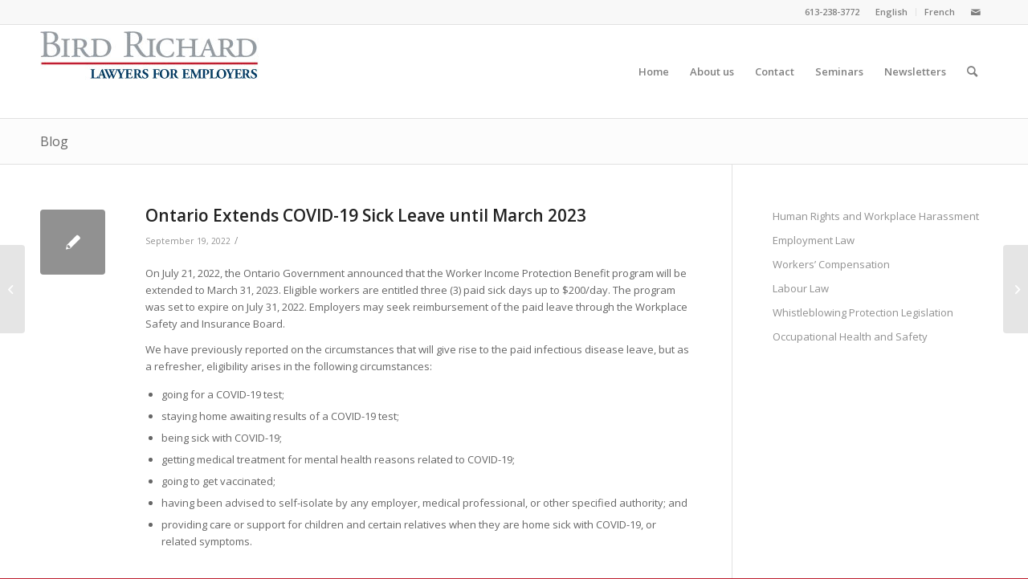

--- FILE ---
content_type: text/plain
request_url: https://www.google-analytics.com/j/collect?v=1&_v=j102&a=1942936753&t=pageview&_s=1&dl=https%3A%2F%2Flawyersforemployers.ca%2Fontario-extends-covid-19-sick-leave-until-march-2023%2F&ul=en-us%40posix&dt=Ontario%20Extends%20COVID-19%20Sick%20Leave%20until%20March%202023%20-%20Bird%20Richard&sr=1280x720&vp=1280x720&_u=IEBAAEABAAAAACAAI~&jid=1572129383&gjid=389416050&cid=1055988181.1769645984&tid=UA-40739755-4&_gid=360843402.1769645984&_r=1&_slc=1&z=1292367604
body_size: -452
content:
2,cG-KXW75VV2MG